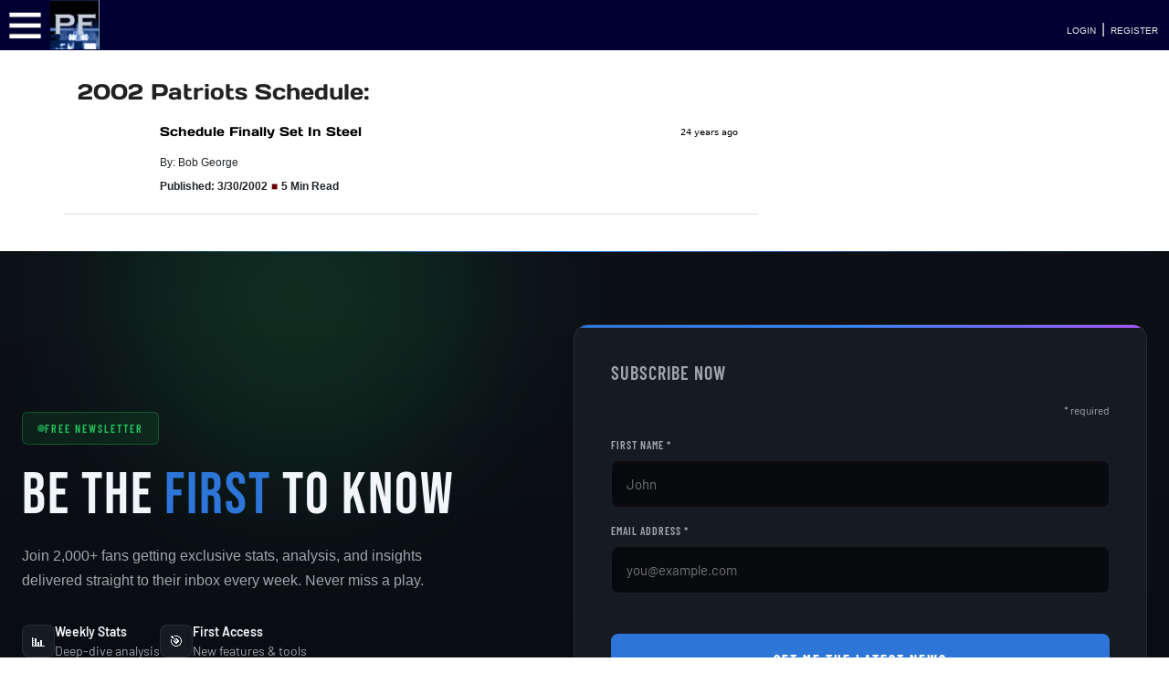

--- FILE ---
content_type: text/html; charset=UTF-8
request_url: https://www.patsfans.com/patriots/blog/tag/2002-patriots-schedule/
body_size: 11120
content:
<!DOCTYPE html>
<html lang="en">
<head>
	<meta http-equiv="Content-Type" content="text/html; charset=UTF-8">
    <meta http-equiv="X-UA-Compatible" content="IE=edge">
	<meta name="viewport" content="width=device-width, initial-scale=1, shrink-to-fit=no">
	<meta name='robots' content='noindex, follow' />
<link rel="preload" href="https://www.patsfans.com/patriots/blog/wp-content/themes/PatsFans-2020/css/main.css?ver=1_0_1" as="style">
<link rel="preload" href="https://www.patsfans.com/patriots/blog/wp-content/themes/PatsFans-2020/css/header.css?ver=1_0_1" as="style">
<link rel="preload" href="https://www.patsfans.com/patriots/blog/wp-content/themes/PatsFans-2020/css/pf_ns_btns.css?ver=1_0_1" as="style">
<link rel="dns-prefetch" href="//code.jquery.com">
<link rel="dns-prefetch" href="//cdn.jsdelivr.net">

	<!-- This site is optimized with the Yoast SEO Premium plugin v26.7 (Yoast SEO v26.7) - https://yoast.com/wordpress/plugins/seo/ -->
	<title>2002 Patriots Schedule Archives | PatsFans.com</title>
	<meta name="description" content="2002 Patriots Schedule | Articles about 2002 Patriots Schedule here at PatsFans.com" />
	<meta property="og:locale" content="en_US" />
	<meta property="og:type" content="article" />
	<meta property="og:title" content="2002 Patriots Schedule Archives" />
	<meta property="og:description" content="2002 Patriots Schedule | Articles about 2002 Patriots Schedule here at PatsFans.com" />
	<meta property="og:url" content="https://www.patsfans.com/patriots/blog/tag/2002-patriots-schedule/" />
	<meta property="og:site_name" content="PatsFans.com" />
	<meta property="og:image" content="https://www.patsfans.com/patriots/blog/wp-content/uploads/2017/03/New-PF-Logo-2016-PNG.webp" />
	<meta property="og:image:width" content="1527" />
	<meta property="og:image:height" content="369" />
	<meta property="og:image:type" content="image/png" />
	<meta name="twitter:card" content="summary_large_image" />
	<meta name="twitter:site" content="@patsfans" />
	<script type="application/ld+json" class="yoast-schema-graph">{"@context":"https://schema.org","@graph":[{"@type":"CollectionPage","@id":"https://www.patsfans.com/patriots/blog/tag/2002-patriots-schedule/","url":"https://www.patsfans.com/patriots/blog/tag/2002-patriots-schedule/","name":"2002 Patriots Schedule Archives | PatsFans.com","isPartOf":{"@id":"https://www.patsfans.com/patriots/blog/#website"},"description":"2002 Patriots Schedule | Articles about 2002 Patriots Schedule here at PatsFans.com","breadcrumb":{"@id":"https://www.patsfans.com/patriots/blog/tag/2002-patriots-schedule/#breadcrumb"},"inLanguage":"en-US"},{"@type":"BreadcrumbList","@id":"https://www.patsfans.com/patriots/blog/tag/2002-patriots-schedule/#breadcrumb","itemListElement":[{"@type":"ListItem","position":1,"name":"Home","item":"https://www.patsfans.com/patriots/blog/"},{"@type":"ListItem","position":2,"name":"Stories","item":"https://www.patsfans.com/patriots/blog/web-stories/"},{"@type":"ListItem","position":3,"name":"2002 Patriots Schedule"}]},{"@type":"WebSite","@id":"https://www.patsfans.com/patriots/blog/#website","url":"https://www.patsfans.com/patriots/blog/","name":"PatsFans.com","description":"Patriots Blog with News and Analysis","publisher":{"@id":"https://www.patsfans.com/patriots/blog/#organization"},"potentialAction":[{"@type":"SearchAction","target":{"@type":"EntryPoint","urlTemplate":"https://www.patsfans.com/patriots/blog/?s={search_term_string}"},"query-input":{"@type":"PropertyValueSpecification","valueRequired":true,"valueName":"search_term_string"}}],"inLanguage":"en-US"},{"@type":"Organization","@id":"https://www.patsfans.com/patriots/blog/#organization","name":"PatsFans.com","url":"https://www.patsfans.com/patriots/blog/","logo":{"@type":"ImageObject","inLanguage":"en-US","@id":"https://www.patsfans.com/patriots/blog/#/schema/logo/image/","url":"https://www.patsfans.com/patriots/blog/wp-content/uploads/2023/01/PF_Social_Logo.webp","contentUrl":"https://www.patsfans.com/patriots/blog/wp-content/uploads/2023/01/PF_Social_Logo.webp","width":300,"height":300,"caption":"PatsFans.com"},"image":{"@id":"https://www.patsfans.com/patriots/blog/#/schema/logo/image/"},"sameAs":["https://www.facebook.com/pfans","https://x.com/patsfans","https://www.instagram.com/patsfans","https://www.pinterest.com/patsfans/","https://www.youtube.com/patsfans","https://www.tiktok.com/@patsfans.official"],"foundingDate":"2000-06-17"}]}</script>
	<!-- / Yoast SEO Premium plugin. -->


<link rel='dns-prefetch' href='//code.jquery.com' />
<link rel='dns-prefetch' href='//cdn.jsdelivr.net' />
<link rel='dns-prefetch' href='//www.googletagmanager.com' />
<link rel='dns-prefetch' href='//stats.wp.com' />
<link rel='preconnect' href='//c0.wp.com' />
<link rel="alternate" type="application/rss+xml" title="PatsFans.com &raquo; 2002 Patriots Schedule Tag Feed" href="https://www.patsfans.com/patriots/blog/tag/2002-patriots-schedule/feed/" />
<style id='wp-img-auto-sizes-contain-inline-css' type='text/css'>
img:is([sizes=auto i],[sizes^="auto," i]){contain-intrinsic-size:3000px 1500px}
/*# sourceURL=wp-img-auto-sizes-contain-inline-css */
</style>
<style id='wp-block-library-inline-css' type='text/css'>
:root{--wp-block-synced-color:#7a00df;--wp-block-synced-color--rgb:122,0,223;--wp-bound-block-color:var(--wp-block-synced-color);--wp-editor-canvas-background:#ddd;--wp-admin-theme-color:#007cba;--wp-admin-theme-color--rgb:0,124,186;--wp-admin-theme-color-darker-10:#006ba1;--wp-admin-theme-color-darker-10--rgb:0,107,160.5;--wp-admin-theme-color-darker-20:#005a87;--wp-admin-theme-color-darker-20--rgb:0,90,135;--wp-admin-border-width-focus:2px}@media (min-resolution:192dpi){:root{--wp-admin-border-width-focus:1.5px}}.wp-element-button{cursor:pointer}:root .has-very-light-gray-background-color{background-color:#eee}:root .has-very-dark-gray-background-color{background-color:#313131}:root .has-very-light-gray-color{color:#eee}:root .has-very-dark-gray-color{color:#313131}:root .has-vivid-green-cyan-to-vivid-cyan-blue-gradient-background{background:linear-gradient(135deg,#00d084,#0693e3)}:root .has-purple-crush-gradient-background{background:linear-gradient(135deg,#34e2e4,#4721fb 50%,#ab1dfe)}:root .has-hazy-dawn-gradient-background{background:linear-gradient(135deg,#faaca8,#dad0ec)}:root .has-subdued-olive-gradient-background{background:linear-gradient(135deg,#fafae1,#67a671)}:root .has-atomic-cream-gradient-background{background:linear-gradient(135deg,#fdd79a,#004a59)}:root .has-nightshade-gradient-background{background:linear-gradient(135deg,#330968,#31cdcf)}:root .has-midnight-gradient-background{background:linear-gradient(135deg,#020381,#2874fc)}:root{--wp--preset--font-size--normal:16px;--wp--preset--font-size--huge:42px}.has-regular-font-size{font-size:1em}.has-larger-font-size{font-size:2.625em}.has-normal-font-size{font-size:var(--wp--preset--font-size--normal)}.has-huge-font-size{font-size:var(--wp--preset--font-size--huge)}.has-text-align-center{text-align:center}.has-text-align-left{text-align:left}.has-text-align-right{text-align:right}.has-fit-text{white-space:nowrap!important}#end-resizable-editor-section{display:none}.aligncenter{clear:both}.items-justified-left{justify-content:flex-start}.items-justified-center{justify-content:center}.items-justified-right{justify-content:flex-end}.items-justified-space-between{justify-content:space-between}.screen-reader-text{border:0;clip-path:inset(50%);height:1px;margin:-1px;overflow:hidden;padding:0;position:absolute;width:1px;word-wrap:normal!important}.screen-reader-text:focus{background-color:#ddd;clip-path:none;color:#444;display:block;font-size:1em;height:auto;left:5px;line-height:normal;padding:15px 23px 14px;text-decoration:none;top:5px;width:auto;z-index:100000}html :where(.has-border-color){border-style:solid}html :where([style*=border-top-color]){border-top-style:solid}html :where([style*=border-right-color]){border-right-style:solid}html :where([style*=border-bottom-color]){border-bottom-style:solid}html :where([style*=border-left-color]){border-left-style:solid}html :where([style*=border-width]){border-style:solid}html :where([style*=border-top-width]){border-top-style:solid}html :where([style*=border-right-width]){border-right-style:solid}html :where([style*=border-bottom-width]){border-bottom-style:solid}html :where([style*=border-left-width]){border-left-style:solid}html :where(img[class*=wp-image-]){height:auto;max-width:100%}:where(figure){margin:0 0 1em}html :where(.is-position-sticky){--wp-admin--admin-bar--position-offset:var(--wp-admin--admin-bar--height,0px)}@media screen and (max-width:600px){html :where(.is-position-sticky){--wp-admin--admin-bar--position-offset:0px}}
/*wp_block_styles_on_demand_placeholder:696cb0de10053*/
/*# sourceURL=wp-block-library-inline-css */
</style>
<style id='classic-theme-styles-inline-css' type='text/css'>
/*! This file is auto-generated */
.wp-block-button__link{color:#fff;background-color:#32373c;border-radius:9999px;box-shadow:none;text-decoration:none;padding:calc(.667em + 2px) calc(1.333em + 2px);font-size:1.125em}.wp-block-file__button{background:#32373c;color:#fff;text-decoration:none}
/*# sourceURL=/wp-includes/css/classic-themes.min.css */
</style>
<link rel='stylesheet' id='patreon-wordpress-css-css' href='https://www.patsfans.com/patriots/blog/wp-content/plugins/patreon-connect/assets/css/app.css' type='text/css' media='all' />
<link rel='stylesheet' id='bootstrap-css-css' href='https://cdn.jsdelivr.net/npm/bootstrap@4.6.2/dist/css/bootstrap.min.css' type='text/css' media='all' />
<link rel='stylesheet' id='main-css' href='https://www.patsfans.com/patriots/blog/wp-content/themes/PatsFans-2020/css/main.css' type='text/css' media='all' />
<link rel='stylesheet' id='pf-buttons-css' href='https://www.patsfans.com/patriots/blog/wp-content/themes/PatsFans-2020/css/pf_ns_btns.css' type='text/css' media='all' />
<link rel='stylesheet' id='pfcss-css' href='https://www.patsfans.com/patriots/blog/wp-content/themes/PatsFans-2020/css/pfcss.css' type='text/css' media='all' />
<script type="text/javascript" src="https://code.jquery.com/jquery-3.5.1.min.js" id="jquery-js"></script>

<!-- Google tag (gtag.js) snippet added by Site Kit -->
<!-- Google Analytics snippet added by Site Kit -->
<script type="text/javascript" src="https://www.googletagmanager.com/gtag/js?id=GT-5TQ4WM" id="google_gtagjs-js" async></script>
<script type="text/javascript" id="google_gtagjs-js-after">
/* <![CDATA[ */
window.dataLayer = window.dataLayer || [];function gtag(){dataLayer.push(arguments);}
gtag("set","linker",{"domains":["www.patsfans.com"]});
gtag("js", new Date());
gtag("set", "developer_id.dZTNiMT", true);
gtag("config", "GT-5TQ4WM");
//# sourceURL=google_gtagjs-js-after
/* ]]> */
</script>
<link rel="https://api.w.org/" href="https://www.patsfans.com/patriots/blog/wp-json/" /><link rel="alternate" title="JSON" type="application/json" href="https://www.patsfans.com/patriots/blog/wp-json/wp/v2/tags/1767" /><meta name="generator" content="Site Kit by Google 1.170.0" /><style>@font-face {
            font-family: 'Libre Franklin Extra Bold';
            src: url('https://www.patsfans.com/patriots/blog/wp-content/plugins/patreon-connect/assets/fonts/librefranklin-extrabold-webfont.woff2') format('woff2'),
                 url('https://www.patsfans.com/patriots/blog/wp-content/plugins/patreon-connect/assets/fonts/librefranklin-extrabold-webfont.woff') format('woff');
            font-weight: bold;
            }</style>	<style>img#wpstats{display:none}</style>
				<style type="text/css" id="wp-custom-css">
			p { font-family: Verdana,Geneva,sans-serif;  font-size: 16px; line-height:28px; }

li {
    margin-left: 1.5em; /* adjust as needed */
    padding-left: 0.5em; /* optional, for extra spacing inside */
}		</style>
		

<style type="text/css">@font-face {font-family:Days One;font-style:normal;font-weight:400;src:url(/cf-fonts/s/days-one/5.0.18/latin/400/normal.woff2);unicode-range:U+0000-00FF,U+0131,U+0152-0153,U+02BB-02BC,U+02C6,U+02DA,U+02DC,U+0304,U+0308,U+0329,U+2000-206F,U+2074,U+20AC,U+2122,U+2191,U+2193,U+2212,U+2215,U+FEFF,U+FFFD;font-display:swap;}@font-face {font-family:Goldman;font-style:normal;font-weight:400;src:url(/cf-fonts/s/goldman/5.0.18/latin/400/normal.woff2);unicode-range:U+0000-00FF,U+0131,U+0152-0153,U+02BB-02BC,U+02C6,U+02DA,U+02DC,U+0304,U+0308,U+0329,U+2000-206F,U+2074,U+20AC,U+2122,U+2191,U+2193,U+2212,U+2215,U+FEFF,U+FFFD;font-display:swap;}@font-face {font-family:Goldman;font-style:normal;font-weight:400;src:url(/cf-fonts/s/goldman/5.0.18/latin-ext/400/normal.woff2);unicode-range:U+0100-02AF,U+0304,U+0308,U+0329,U+1E00-1E9F,U+1EF2-1EFF,U+2020,U+20A0-20AB,U+20AD-20CF,U+2113,U+2C60-2C7F,U+A720-A7FF;font-display:swap;}@font-face {font-family:Goldman;font-style:normal;font-weight:400;src:url(/cf-fonts/s/goldman/5.0.18/vietnamese/400/normal.woff2);unicode-range:U+0102-0103,U+0110-0111,U+0128-0129,U+0168-0169,U+01A0-01A1,U+01AF-01B0,U+0300-0301,U+0303-0304,U+0308-0309,U+0323,U+0329,U+1EA0-1EF9,U+20AB;font-display:swap;}</style>

<!-- Google tag (gtag.js) -->
<script async src="https://www.googletagmanager.com/gtag/js?id=G-30E5W0X5JP"></script>
<script>
  window.dataLayer = window.dataLayer || [];
  function gtag(){dataLayer.push(arguments);}
  gtag('js', new Date());

  gtag('config', 'G-30E5W0X5JP');
</script>

<link rel='stylesheet' id='pf_reveal_css' href='https://cdn.patsfans.com/site/css/pf_reveal.css' media='all' />
<script type='text/javascript' src='https://cdn.patsfans.com/site/js/pf_reveal.js' id='pf_reveal_js'></script>

<!-- AdThrive Head Tag Manual -->
<script data-no-optimize="1" data-cfasync="false">
(function(w, d) {
    w.adthrive = w.adthrive || {};
    w.adthrive.cmd = w.
    adthrive.cmd || [];
    w.adthrive.plugin = 'adthrive-ads-manual';
    w.adthrive.host = 'ads.adthrive.com';var s = d.createElement('script');
    s.async = true;
    s.referrerpolicy='no-referrer-when-downgrade';
    s.src = 'https://' + w.adthrive.host + '/sites/5cc05c684b6de3074c788513/ads.min.js?referrer=' + w.encodeURIComponent(w.location.href) + '&cb=' + (Math.floor(Math.random() * 100) + 1);
    var n = d.getElementsByTagName('script')[0];
    n.parentNode.insertBefore(s, n);
})(window, document);
</script>
<!-- End of AdThrive Head Tag -->

<style>
	.badge {
		color:white !important;
	}
	@media (max-width:850px) { 
	.archive_date_block{
	display:none; 
	}	
</style>
</head>
<body class="archive tag tag-2002-patriots-schedule tag-1767 wp-theme-PatsFans-2020">
					
<link rel="stylesheet" href="https://cdn.patsfans.com/site/css/header.css?ver=1_099">
<link rel="stylesheet" href="https://www.patsfans.com/new-england-patriots/messageboard/2025/css/pf_css_sm_1_5_4.css?ver=1_7_3" type="text/css"/><div class="pf_slideout_left_menu" id="pfNav" style="top:0;"></div>
<div id="header_bar" style="width:100%; background-color:#000032; height:55px; "><div style="width:55px; height:55px; display:inline-block; float:left; padding-left:5px; padding-top:5px;"><a href="#" class="pf-menu-toggle" title="PatsFans.com Menu"><IMG SRC="https://cdn.patsfans.com/images/site/header/pf_menu_button.png" width="45" height="45" style="width:45px; height:45px; border:0;" alt="PatsFans.com Menu"></a></div><a href="/" title="PatsFans.com"><img src="https://cdn.patsfans.com/images/site/header/pf_mobile_logo.png" class="pflogo_mobile19" alt="PatsFans.com - The Hub For New England Patriots Fans" style="width:54px; height:54px;" width="54" height="54" loading="lazy"></a><div class="pflogo19" style="width:125px;  float:left; height:55px; margin-right:45px; border:0;"><a href="/" title="PatsFans.com"><img src="https://cdn.patsfans.com/images/site/header/pf-header-125x55.png" width="125" height="55" alt="PatsFans.com - The Hub For New England Patriots Fans" class="pf_reveal lazy" loading="lazy"></a></div><link rel="stylesheet" href="https://cdn.patsfans.com/site/css/header_bar_latest_1_0_1.css?ver=1_4_5">	<nav id="pf_top-nav" style="display:inline-block;">
  <ul class="pf_menu"><li class="pf-dropdown  lazy-menu" id="menu-news" data-source="/2026/header/menus/news.php"><a href="#">NEWS <span style="font-size:8px;">&#9660;</span></a>
</li>
<li class="pf-dropdown  lazy-menu" id="menu-forum" data-source="/2026/header/menus/forum.php"><a href="#">FORUM <span style="font-size:8px;">&#9660;</span></a>
</li>
<li><a href="/new-england-patriots/schedule/2025/"><span style="font-size:14px;">SCHEDULE</span></a></li>
<li class="pf-dropdown  lazy-menu" id="menu-nfl" data-source="/2026/header/menus/nfl.php"><a href="#">NFL <span style="font-size:8px;">&#9660;</span></a>
</li>	
<li class="pf-dropdown  lazy-menu" id="menu-stats" data-source="/2026/header/menus/stats.php"><a href="#"><span style="font-size:14px;">STATS <span style="font-size:8px;">&#9660;</span></span></a>
</li>
<li class="pf-dropdown  lazy-menu" id="menu-games" data-source="/2026/header/menus/games.php"><a href="#"><span style="font-size:14px;">GAMES <span style="font-size:8px;">&#9660;</span></span></a>
</li></ul>
</nav><div class="top_icon_container"><div class="mobile_right"></div><div class="login_box"><a class="header_link" href="/new-england-patriots/messageboard/index.php?login/">LOGIN</a> | <a class="header_link" href="/new-england-patriots/messageboard/register/">REGISTER</a></div></div></div><div id="top_970_ad"></div>
<div class="lower_content">
<section class="page-wrap">
<div class="container">

<section class="row">

	<div class="col-lg-8">
	<h1 class="latest_header">2002 Patriots Schedule: </h1>
	<p>
	

																				
	<div class="mb-2">	
	<section class="row" style="border-bottom:solid 1px #DEDEDE;">
			<div class="col col-pixel-width-90 thumb_right_cell padding-1">	

							</div>
			<div class="col">
					<h3 style="font-family:Days One; font-size:14px; padding:5px; padding-left:0;"><a style="color:black" href="https://www.patsfans.com/patriots/blog/2002/03/30/schedule-finally-set-in-steel/" title="Schedule Finally Set In Steel">Schedule Finally Set In Steel</a></h3>
				<span style="font-size:12px;">By: Bob George</span>
				<p>
				<span style="font-size:12px; font-weight:bold;">Published: 3/30/2002</span>
				 <span style="font-size:12px; color:#690000;">&#9632;</span> <span style="font-size:12px; font-weight:bold;">5 Min Read</span>					<span class="excerpt  archive_date_block"></span>
				</p>
			</div>
			<div class="col col-pixel-width-90 thumb_right_cell padding-1  archive_date_block">
			<span class="time_ago">24 years ago</span>			</div>
	</section>
	</div>



	<center></center>
	</div>
	<div class="col-lg-4">
		</div>

</section>

</div>
	</section>
</div>


<link rel="stylesheet" href="https://cdn.patsfans.com/site/css/pfFooter-pfc.css?ver=9">
<link rel="stylesheet" href="https://cdn.patsfans.com/site/css/pfNewsletterMC-pfc.css?ver=1_0_2">

<section class="pfNewsletter-pfc-section">
  <div class="pfNewsletter-pfc-bg"></div>
  <div class="pfNewsletter-pfc-glow pfNewsletter-pfc-green"></div>
  <div class="pfNewsletter-pfc-glow pfNewsletter-pfc-blue"></div>
  
  <div class="pfNewsletter-pfc-container">
    <div class="pfNewsletter-pfc-grid">
      
      <div class="pfNewsletter-pfc-content">
        <div class="pfNewsletter-pfc-badge">
          <span class="pfNewsletter-pfc-dot"></span>
          <span>Free Newsletter</span>
        </div>
        <h2 class="pfNewsletter-pfc-title">BE THE <span>FIRST</span> TO KNOW</h2>
        <p class="pfNewsletter-pfc-desc">Join 2,000+ fans getting exclusive stats, analysis, and insights delivered straight to their inbox every week. Never miss a play.</p>
        
        <div class="pfNewsletter-pfc-features">
          <div class="pfNewsletter-pfc-feature">
            <div class="pfNewsletter-pfc-feature-icon">📊</div>
            <div class="pfNewsletter-pfc-feature-text">
              <strong>Weekly Stats</strong>
              Deep-dive analysis
            </div>
          </div>
          <div class="pfNewsletter-pfc-feature">
            <div class="pfNewsletter-pfc-feature-icon">🎯</div>
            <div class="pfNewsletter-pfc-feature-text">
              <strong>First Access</strong>
              New features & tools
            </div>
          </div>
          <div class="pfNewsletter-pfc-feature">
            <div class="pfNewsletter-pfc-feature-icon">📤</div>
            <div class="pfNewsletter-pfc-feature-text">
              <strong>Breaking News</strong>
              Player Signings & Rumors
            </div>
          </div>
        </div>
      </div>
      
      <div id="mc_embed_shell">
        <div id="mc_embed_signup">
            <form action="https://patsfans.us8.list-manage.com/subscribe/post?u=9e3c5d8a6c94f7463ad422b97&amp;id=73d6ff97ea&amp;f_id=001735e3f0" method="post" id="mc-embedded-subscribe-form" name="mc-embedded-subscribe-form" class="validate" target="_blank">
                <div id="mc_embed_signup_scroll">
                    <h2>Subscribe Now</h2>
                    <div class="indicates-required"><span class="asterisk">*</span> required</div>
                    
                    <div class="mc-field-group">
                        <label for="mce-FNAME">First Name <span class="asterisk">*</span></label>
                        <input type="text" name="FNAME" class="required text" id="mce-FNAME" required="" value="" placeholder="John">
                    </div>
                    
                    <div class="mc-field-group">
                        <label for="mce-EMAIL">Email Address <span class="asterisk">*</span></label>
                        <input type="email" name="EMAIL" class="required email" id="mce-EMAIL" required="" value="" placeholder="you@example.com">
                    </div>
                    
                    <div id="mce-responses" class="clear foot">
                        <div class="response" id="mce-error-response" style="display: none;"></div>
                        <div class="response" id="mce-success-response" style="display: none;"></div>
                    </div>
                    
                    <div aria-hidden="true" style="position: absolute; left: -5000px;">
                        <input type="text" name="b_9e3c5d8a6c94f7463ad422b97_73d6ff97ea" tabindex="-1" value="">
                    </div>
                    
                    <div class="optionalParent">
                        <div class="clear foot">
                            <input type="submit" name="subscribe" id="mc-embedded-subscribe" class="button" value="Get Me The Latest News">
                            <p style="margin: 20px auto 0; text-align: center;"><a href="http://eepurl.com/iKKvt-" title="Mailchimp - email marketing made easy and fun"><span style="display: inline-block; background-color: transparent; border-radius: 4px;"><img class="refferal_badge" src="https://digitalasset.intuit.com/render/content/dam/intuit/mc-fe/en_us/images/intuit-mc-rewards-text-dark.svg" alt="Intuit Mailchimp" style="width: 220px; height: 40px; display: flex; padding: 2px 0px; justify-content: center; align-items: center;"></span></a></p>
                        </div>
                    </div>
                </div>
            </form>
        </div>
      </div>
      </div>
  </div>
</section>

<script type="text/javascript" src="//s3.amazonaws.com/downloads.mailchimp.com/js/mc-validate.js"></script>
<script type="text/javascript">
(function($) {
    window.fnames = new Array(); 
    window.ftypes = new Array();
    fnames[1]='FNAME';ftypes[1]='text';
    fnames[0]='EMAIL';ftypes[0]='email';
    fnames[2]='LNAME';ftypes[2]='text';
    fnames[3]='ADDRESS';ftypes[3]='address';
    fnames[4]='PHONE';ftypes[4]='phone';
}(jQuery));
var $mcj = jQuery.noConflict(true);
</script><link rel="stylesheet" href="https://cdn.patsfans.com/site/css/pfFooter-pfc.css?ver=10">
<style type="text/css">@font-face {font-family:Bebas Neue;font-style:normal;font-weight:400;src:url(/cf-fonts/s/bebas-neue/5.0.18/latin-ext/400/normal.woff2);unicode-range:U+0100-02AF,U+0304,U+0308,U+0329,U+1E00-1E9F,U+1EF2-1EFF,U+2020,U+20A0-20AB,U+20AD-20CF,U+2113,U+2C60-2C7F,U+A720-A7FF;font-display:swap;}@font-face {font-family:Bebas Neue;font-style:normal;font-weight:400;src:url(/cf-fonts/s/bebas-neue/5.0.18/latin/400/normal.woff2);unicode-range:U+0000-00FF,U+0131,U+0152-0153,U+02BB-02BC,U+02C6,U+02DA,U+02DC,U+0304,U+0308,U+0329,U+2000-206F,U+2074,U+20AC,U+2122,U+2191,U+2193,U+2212,U+2215,U+FEFF,U+FFFD;font-display:swap;}@font-face {font-family:Barlow Condensed;font-style:normal;font-weight:400;src:url(/cf-fonts/s/barlow-condensed/5.0.11/latin-ext/400/normal.woff2);unicode-range:U+0100-02AF,U+0304,U+0308,U+0329,U+1E00-1E9F,U+1EF2-1EFF,U+2020,U+20A0-20AB,U+20AD-20CF,U+2113,U+2C60-2C7F,U+A720-A7FF;font-display:swap;}@font-face {font-family:Barlow Condensed;font-style:normal;font-weight:400;src:url(/cf-fonts/s/barlow-condensed/5.0.11/vietnamese/400/normal.woff2);unicode-range:U+0102-0103,U+0110-0111,U+0128-0129,U+0168-0169,U+01A0-01A1,U+01AF-01B0,U+0300-0301,U+0303-0304,U+0308-0309,U+0323,U+0329,U+1EA0-1EF9,U+20AB;font-display:swap;}@font-face {font-family:Barlow Condensed;font-style:normal;font-weight:400;src:url(/cf-fonts/s/barlow-condensed/5.0.11/latin/400/normal.woff2);unicode-range:U+0000-00FF,U+0131,U+0152-0153,U+02BB-02BC,U+02C6,U+02DA,U+02DC,U+0304,U+0308,U+0329,U+2000-206F,U+2074,U+20AC,U+2122,U+2191,U+2193,U+2212,U+2215,U+FEFF,U+FFFD;font-display:swap;}@font-face {font-family:Barlow Condensed;font-style:normal;font-weight:500;src:url(/cf-fonts/s/barlow-condensed/5.0.11/latin/500/normal.woff2);unicode-range:U+0000-00FF,U+0131,U+0152-0153,U+02BB-02BC,U+02C6,U+02DA,U+02DC,U+0304,U+0308,U+0329,U+2000-206F,U+2074,U+20AC,U+2122,U+2191,U+2193,U+2212,U+2215,U+FEFF,U+FFFD;font-display:swap;}@font-face {font-family:Barlow Condensed;font-style:normal;font-weight:500;src:url(/cf-fonts/s/barlow-condensed/5.0.11/vietnamese/500/normal.woff2);unicode-range:U+0102-0103,U+0110-0111,U+0128-0129,U+0168-0169,U+01A0-01A1,U+01AF-01B0,U+0300-0301,U+0303-0304,U+0308-0309,U+0323,U+0329,U+1EA0-1EF9,U+20AB;font-display:swap;}@font-face {font-family:Barlow Condensed;font-style:normal;font-weight:500;src:url(/cf-fonts/s/barlow-condensed/5.0.11/latin-ext/500/normal.woff2);unicode-range:U+0100-02AF,U+0304,U+0308,U+0329,U+1E00-1E9F,U+1EF2-1EFF,U+2020,U+20A0-20AB,U+20AD-20CF,U+2113,U+2C60-2C7F,U+A720-A7FF;font-display:swap;}@font-face {font-family:Barlow Condensed;font-style:normal;font-weight:600;src:url(/cf-fonts/s/barlow-condensed/5.0.11/latin/600/normal.woff2);unicode-range:U+0000-00FF,U+0131,U+0152-0153,U+02BB-02BC,U+02C6,U+02DA,U+02DC,U+0304,U+0308,U+0329,U+2000-206F,U+2074,U+20AC,U+2122,U+2191,U+2193,U+2212,U+2215,U+FEFF,U+FFFD;font-display:swap;}@font-face {font-family:Barlow Condensed;font-style:normal;font-weight:600;src:url(/cf-fonts/s/barlow-condensed/5.0.11/vietnamese/600/normal.woff2);unicode-range:U+0102-0103,U+0110-0111,U+0128-0129,U+0168-0169,U+01A0-01A1,U+01AF-01B0,U+0300-0301,U+0303-0304,U+0308-0309,U+0323,U+0329,U+1EA0-1EF9,U+20AB;font-display:swap;}@font-face {font-family:Barlow Condensed;font-style:normal;font-weight:600;src:url(/cf-fonts/s/barlow-condensed/5.0.11/latin-ext/600/normal.woff2);unicode-range:U+0100-02AF,U+0304,U+0308,U+0329,U+1E00-1E9F,U+1EF2-1EFF,U+2020,U+20A0-20AB,U+20AD-20CF,U+2113,U+2C60-2C7F,U+A720-A7FF;font-display:swap;}@font-face {font-family:Barlow Condensed;font-style:normal;font-weight:700;src:url(/cf-fonts/s/barlow-condensed/5.0.11/vietnamese/700/normal.woff2);unicode-range:U+0102-0103,U+0110-0111,U+0128-0129,U+0168-0169,U+01A0-01A1,U+01AF-01B0,U+0300-0301,U+0303-0304,U+0308-0309,U+0323,U+0329,U+1EA0-1EF9,U+20AB;font-display:swap;}@font-face {font-family:Barlow Condensed;font-style:normal;font-weight:700;src:url(/cf-fonts/s/barlow-condensed/5.0.11/latin-ext/700/normal.woff2);unicode-range:U+0100-02AF,U+0304,U+0308,U+0329,U+1E00-1E9F,U+1EF2-1EFF,U+2020,U+20A0-20AB,U+20AD-20CF,U+2113,U+2C60-2C7F,U+A720-A7FF;font-display:swap;}@font-face {font-family:Barlow Condensed;font-style:normal;font-weight:700;src:url(/cf-fonts/s/barlow-condensed/5.0.11/latin/700/normal.woff2);unicode-range:U+0000-00FF,U+0131,U+0152-0153,U+02BB-02BC,U+02C6,U+02DA,U+02DC,U+0304,U+0308,U+0329,U+2000-206F,U+2074,U+20AC,U+2122,U+2191,U+2193,U+2212,U+2215,U+FEFF,U+FFFD;font-display:swap;}@font-face {font-family:Barlow;font-style:normal;font-weight:400;src:url(/cf-fonts/s/barlow/5.0.11/vietnamese/400/normal.woff2);unicode-range:U+0102-0103,U+0110-0111,U+0128-0129,U+0168-0169,U+01A0-01A1,U+01AF-01B0,U+0300-0301,U+0303-0304,U+0308-0309,U+0323,U+0329,U+1EA0-1EF9,U+20AB;font-display:swap;}@font-face {font-family:Barlow;font-style:normal;font-weight:400;src:url(/cf-fonts/s/barlow/5.0.11/latin-ext/400/normal.woff2);unicode-range:U+0100-02AF,U+0304,U+0308,U+0329,U+1E00-1E9F,U+1EF2-1EFF,U+2020,U+20A0-20AB,U+20AD-20CF,U+2113,U+2C60-2C7F,U+A720-A7FF;font-display:swap;}@font-face {font-family:Barlow;font-style:normal;font-weight:400;src:url(/cf-fonts/s/barlow/5.0.11/latin/400/normal.woff2);unicode-range:U+0000-00FF,U+0131,U+0152-0153,U+02BB-02BC,U+02C6,U+02DA,U+02DC,U+0304,U+0308,U+0329,U+2000-206F,U+2074,U+20AC,U+2122,U+2191,U+2193,U+2212,U+2215,U+FEFF,U+FFFD;font-display:swap;}@font-face {font-family:Barlow;font-style:normal;font-weight:500;src:url(/cf-fonts/s/barlow/5.0.11/vietnamese/500/normal.woff2);unicode-range:U+0102-0103,U+0110-0111,U+0128-0129,U+0168-0169,U+01A0-01A1,U+01AF-01B0,U+0300-0301,U+0303-0304,U+0308-0309,U+0323,U+0329,U+1EA0-1EF9,U+20AB;font-display:swap;}@font-face {font-family:Barlow;font-style:normal;font-weight:500;src:url(/cf-fonts/s/barlow/5.0.11/latin/500/normal.woff2);unicode-range:U+0000-00FF,U+0131,U+0152-0153,U+02BB-02BC,U+02C6,U+02DA,U+02DC,U+0304,U+0308,U+0329,U+2000-206F,U+2074,U+20AC,U+2122,U+2191,U+2193,U+2212,U+2215,U+FEFF,U+FFFD;font-display:swap;}@font-face {font-family:Barlow;font-style:normal;font-weight:500;src:url(/cf-fonts/s/barlow/5.0.11/latin-ext/500/normal.woff2);unicode-range:U+0100-02AF,U+0304,U+0308,U+0329,U+1E00-1E9F,U+1EF2-1EFF,U+2020,U+20A0-20AB,U+20AD-20CF,U+2113,U+2C60-2C7F,U+A720-A7FF;font-display:swap;}@font-face {font-family:Barlow;font-style:normal;font-weight:600;src:url(/cf-fonts/s/barlow/5.0.11/latin/600/normal.woff2);unicode-range:U+0000-00FF,U+0131,U+0152-0153,U+02BB-02BC,U+02C6,U+02DA,U+02DC,U+0304,U+0308,U+0329,U+2000-206F,U+2074,U+20AC,U+2122,U+2191,U+2193,U+2212,U+2215,U+FEFF,U+FFFD;font-display:swap;}@font-face {font-family:Barlow;font-style:normal;font-weight:600;src:url(/cf-fonts/s/barlow/5.0.11/vietnamese/600/normal.woff2);unicode-range:U+0102-0103,U+0110-0111,U+0128-0129,U+0168-0169,U+01A0-01A1,U+01AF-01B0,U+0300-0301,U+0303-0304,U+0308-0309,U+0323,U+0329,U+1EA0-1EF9,U+20AB;font-display:swap;}@font-face {font-family:Barlow;font-style:normal;font-weight:600;src:url(/cf-fonts/s/barlow/5.0.11/latin-ext/600/normal.woff2);unicode-range:U+0100-02AF,U+0304,U+0308,U+0329,U+1E00-1E9F,U+1EF2-1EFF,U+2020,U+20A0-20AB,U+20AD-20CF,U+2113,U+2C60-2C7F,U+A720-A7FF;font-display:swap;}</style>
<footer class="pfFooter-pfc-sub-block-footer">
  <div class="pfFooter-pfc-sub-block-footer-container">
    <div class="pfFooter-pfc-sub-block-footer-main">
      <div class="pfFooter-pfc-sub-block-footer-brand">
        <a href="https://www.patsfans.com" class="pfFooter-pfc-sub-block-logo">
          <div class="pfFooter-pfc-sub-block-logo-icon"><img src="https://cdn.patsfans.com/images/site/PF_Social_Logo.jpg" width="50" height="50" style="width:100%; height:auto; border-radius:5px;" alt="PatsFans.com Social Logo"></div>
          <div class="pfFooter-pfc-sub-block-logo-text">PATS<span>FANS</span>.com</div>
        </a>
        <p>The longest-running independent New England Patriots site online since 2000. Not affiliated w/any school, team or league.</p>
        <div class="pfFooter-pfc-sub-block-social-links">
          <a href="https://x.com/patsfans" class="pfFooter-pfc-sub-block-social-link" aria-label="Twitter" target="_blank" rel="noopener nofollow">
            <svg width="18" height="18" fill="currentColor" viewBox="0 0 24 24">
              <path d="M18.244 2.25h3.308l-7.227 8.26 8.502 11.24H16.17l-5.214-6.817L4.99 21.75H1.68l7.73-8.835L1.254 2.25H8.08l4.713 6.231zm-1.161 17.52h1.833L7.084 4.126H5.117z"/>
            </svg>
          </a>
          <a href="https://www.instagram.com/patsfans" class="pfFooter-pfc-sub-block-social-link" aria-label="Instagram" target="_blank" rel="noopener nofollow">
            <svg width="18" height="18" fill="currentColor" viewBox="0 0 24 24">
              <path d="M12 2.163c3.204 0 3.584.012 4.85.07 3.252.148 4.771 1.691 4.919 4.919.058 1.265.069 1.645.069 4.849 0 3.205-.012 3.584-.069 4.849-.149 3.225-1.664 4.771-4.919 4.919-1.266.058-1.644.07-4.85.07-3.204 0-3.584-.012-4.849-.07-3.26-.149-4.771-1.699-4.919-4.92-.058-1.265-.07-1.644-.07-4.849 0-3.204.013-3.583.07-4.849.149-3.227 1.664-4.771 4.919-4.919 1.266-.057 1.645-.069 4.849-.069zM12 0C8.741 0 8.333.014 7.053.072 2.695.272.273 2.69.073 7.052.014 8.333 0 8.741 0 12c0 3.259.014 3.668.072 4.948.2 4.358 2.618 6.78 6.98 6.98C8.333 23.986 8.741 24 12 24c3.259 0 3.668-.014 4.948-.072 4.354-.2 6.782-2.618 6.979-6.98.059-1.28.073-1.689.073-4.948 0-3.259-.014-3.667-.072-4.947-.196-4.354-2.617-6.78-6.979-6.98C15.668.014 15.259 0 12 0zm0 5.838a6.162 6.162 0 1 0 0 12.324 6.162 6.162 0 0 0 0-12.324zM12 16a4 4 0 1 1 0-8 4 4 0 0 1 0 8zm6.406-11.845a1.44 1.44 0 1 0 0 2.881 1.44 1.44 0 0 0 0-2.881z"/>
            </svg>
          </a>
          <a href="https://bsky.app/profile/patsfans.bsky.social" class="pfFooter-pfc-sub-block-social-link" aria-label="Blue Sky" target="_blank" rel="noopener nofollow">
              <svg width="18" height="18" fill="currentColor" viewBox="0 0 24 24">
                <path d="M19.35 10.04C18.67 6.59 15.64 4 12 4 9.11 4 6.6 5.64 5.35 8.04 2.34 8.36 0 10.91 0 14c0 3.31 2.69 6 6 6h13c2.76 0 5-2.24 5-5 0-2.64-2.05-4.78-4.65-4.96z"/>
              </svg>
            </a>
            <a href="https://www.threads.com/@patsfans" class="pfFooter-pfc-sub-block-social-link" aria-label="Threads" target="_blank" rel="noopener nofollow">
              <svg width="18" height="18" fill="currentColor" viewBox="0 0 24 24">
                <path d="M12 2C6.486 2 2 6.486 2 12s4.486 10 10 10 10-4.486 10-10S17.514 2 12 2zm0 18c-4.411 0-8-3.589-8-8s3.589-8 8-8 8 3.589 8 8-3.589 8-8 8zm-3.5-8c0 1.93 1.57 3.5 3.5 3.5s3.5-1.57 3.5-3.5c0-.972-.387-1.895-1.034-2.577-.636-.669-1.52-1.067-2.466-1.067-.947 0-1.83.398-2.466 1.067C8.887 10.105 8.5 11.028 8.5 12zm3.5-1.5c.827 0 1.5.673 1.5 1.5s-.673 1.5-1.5 1.5S10.5 12.827 10.5 12s.673-1.5 1.5-1.5zm5.46 4.386a.995.995 0 0 1-1.42 1.42c-1.118 1.119-2.607 1.813-4.26 1.932-1.692.122-3.328-.326-4.652-1.256-1.283-.9-2.094-2.319-2.261-3.876-.173-1.614.351-3.19 1.372-4.31 1.04-1.14 2.53-1.83 4.136-1.95 1.648-.123 3.25.328 4.546 1.252 1.255.895 2.056 2.283 2.245 3.795.094.758.03 1.516-.185 2.237-.216.726-.567 1.395-1.021 1.956-.44.542-.975.983-1.581 1.305-.613.326-1.3.514-2.019.555-1.416.082-2.76-.357-3.826-1.247-1.035-.864-1.685-2.039-1.85-3.364-.172-1.37.283-2.726 1.232-3.736.935-.996 2.243-1.609 3.67-1.736 1.43-.127 2.841.304 4.008 1.201a.998.998 0 0 1 1.408-1.413c-1.513-1.163-3.338-1.721-5.189-1.556-1.851.165-3.546.96-4.758 2.25C7.73 8.585 7.14 10.344 7.362 12.121c.214 1.718 1.058 3.241 2.4 4.362 1.381 1.153 3.124 1.723 4.959 1.616.933-.053 1.823-.298 2.618-.72.787-.417 1.48-.988 2.05-1.691.588-.726 1.044-1.594 1.325-2.535.278-.935.361-1.917.239-2.9-.245-1.959-1.284-3.759-2.909-4.918-1.679-1.198-3.755-1.782-5.89-1.623-2.08.155-4.011 1.05-5.358 2.527-1.324 1.451-2.003 3.492-1.779 5.582.217 2.017 1.268 3.856 2.929 5.021 1.717 1.205 3.836 1.785 6.028 1.627 1.67-.12 3.184-.678 4.448-1.583z"/>
  </svg>
            </a>
            <a href="https://open.spotify.com/show/20eLNJMY7uQDLis9LieG5t" class="pfFooter-pfc-sub-block-social-link" aria-label="Spotify"  target="_blank" rel="noopener nofollow">
              <svg width="18" height="18" fill="currentColor" viewBox="0 0 24 24">
                <path d="M12 0C5.4 0 0 5.4 0 12s5.4 12 12 12 12-5.4 12-12S18.6 0 12 0zm5.521 17.34c-.24.359-.66.48-1.021.24-2.82-1.74-6.36-2.101-10.561-1.141-.418.122-.84-.118-.96-.539-.12-.42.12-.84.539-.96 4.68-1.02 8.52-.6 11.76 1.32.359.18.479.66.24 1.02zm1.44-3.18c-.3.48-.841.6-1.262.3-3.239-1.98-8.159-2.58-11.939-1.38-.479.12-1.02-.12-1.14-.6-.12-.48.12-1.02.6-1.14 4.32-1.38 9.72-.66 13.38 1.56.48.3.6.84.3 1.26zm.12-3.3c-3.839-2.28-10.2-2.52-13.86-1.38-.6.18-1.26-.18-1.38-.72-.18-.6.18-1.26.72-1.38 4.2-1.26 11.1-1.02 15.421 1.56.541.3.72 1.02.42 1.56-.3.54-1.02.72-1.56.42z"/>
              </svg>
            </a>
            <a href="https://podcasts.apple.com/us/podcast/patriots-no-huddle-podcast/id1810743829" class="pfFooter-pfc-sub-block-social-link" aria-label="Apple" target="_blank" rel="noopener nofollow">
              <svg width="18" height="18" fill="currentColor" viewBox="0 0 24 24">
                <path d="M17.05 20.28c-.98.95-2.05.8-3.08.35-1.09-.46-2.09-.48-3.24 0-1.44.62-2.2.44-3.06-.35C2.79 15.25 3.51 7.59 9.05 7.31c1.35.07 2.29.74 3.08.8 1.18-.24 2.31-.93 3.57-.84 1.51.12 2.65.77 3.4 1.81-3.12 1.8-2.68 4.69.1 5.82-1.05 2.72-2.23 4.45-3.15 5.38zM12.97 7.26c-.03-2.55 2.4-4.92 4.56-4.57.34 2.27-2.19 4.83-4.56 4.57z"/>
              </svg>
            </a>
            <a href="https://www.youtube.com/patsfans" class="pfFooter-pfc-sub-block-social-link" aria-label="YouTube" target="_blank" rel="noopener nofollow">
            <svg width="18" height="18" fill="currentColor" viewBox="0 0 24 24">
              <path d="M23.498 6.186a3.016 3.016 0 0 0-2.122-2.136C19.505 3.545 12 3.545 12 3.545s-7.505 0-9.377.505A3.017 3.017 0 0 0 .502 6.186C0 8.07 0 12 0 12s0 3.93.502 5.814a3.016 3.016 0 0 0 2.122 2.136c1.871.505 9.376.505 9.376.505s7.505 0 9.377-.505a3.015 3.015 0 0 0 2.122-2.136C24 15.93 24 12 24 12s0-3.93-.502-5.814zM9.545 15.568V8.432L15.818 12l-6.273 3.568z"/>
            </svg>
          </a>
        </div>
      </div>
		
	<div class="pfFooter-pfc-sub-block-footer-col">
        <h4>Resources</h4>
        <ul>
			<li><a href="/new-england-patriots/messageboard/forums/patsfans-com-patriots-fan-forum.10/" title="Patriots Schedule">Patriots Forum</a></li>
            <li><a href="/new-england-patriots/schedule/" title="Patriots Schedule">Schedule</a></li>
          <li><a href="/new-england-patriots/roster/full/current/" title="Patriots Roster">Patriots Roster</a></li>
        <li><a href="/patriots/blog/category/patriots-transcripts/" title="Patriots Transcripts">Transcripts</a></li>
          <li><a href="/archive/">Archive</a></li>
                    
        </ul>
      </div>
      
      <div class="pfFooter-pfc-sub-block-footer-col">
        <h4>Stats</h4>
        <ul>
          <li><a href="/new-england-patriots/stats/games/2025/" title="Offensive Stats">Offensive Stats</a></li>
          <li><a href="/new-england-patriots/stats/2025/opponents/" title="Opponent Stats">Opponent Stats</a></li>
          <li><a href="/new-england-patriots/stats/2025/offensive-line/" title="Offensive Line">Offensive Line</a></li>
          <li><a href="/new-england-patriots/stats/2025/snaps/" title="Snaps Overview">Snaps Overview</a></li>
          <li><a href="/new-england-patriots/stats/2025/penalties/" title="Penalties">Penalties</a></li>
        </ul>
      </div>
      
      <div class="pfFooter-pfc-sub-block-footer-col">
        <h4>Analysis</h4>
        <ul>
	  	  <li><a href="/new-england-patriots/stats/2025/snaps/breakdown/" title="Snap Analysis">Snap Analysis</a></li>
          <li><a href="/new-england-patriots/stats/2025/snaps/breakdown/personnel/" title="Personnel Groupings">Personnel Groupings</a></li>
          <li><a href="/new-england-patriots/stats/personnel/" title="Stats By Personnel">Stats By Personnel</a></li>
          <li><a href="/new-england-patriots/stats/2025/top-10-plays/" title="Top 10 Plays">Top 10 Plays</a></li>
          <li><a href="/new-england-patriots/stats/2025/offensive-line/" title="Offensive Line">Offensive Line</a></li>
        <li><a href="/new-england-patriots/stats/2025/defense/" title="Defensive Totals">Defensive Totals</a></li>
                  </ul>
      </div>

      <div class="pfFooter-pfc-sub-block-footer-col">
        <h4>Site</h4>
        <ul>
          <li><a href="/about-us/" title="About us">About Us</a></li>
          <li><a href="https://open.spotify.com/show/20eLNJMY7uQDLis9LieG5t" title="Patriots No-Huddle Podcast">Podcast</a></li>
			<li><a href="/new-england-patriots/newsletter/" title="PF Insider Newsletter">Newsletter</a></li>
          <li><a href="https://raptive.com/advertisers-contact/" target="_blank" rel="noopener" title="Advertise">Advertise</a></li>
          <li><a href="/patriots/blog/feed/" title="RSS Feed">RSS Feed</a></li>
        </ul>
      </div>
    </div>
    
    <div class="pfFooter-pfc-sub-block-footer-bottom">
      <p class="pfFooter-pfc-sub-block-footer-copyright">© 2000-2026 PatsFans.com. All rights reserved.</p>
      <div class="pfFooter-pfc-sub-block-footer-legal">
        <a href="/privacy/" title="Privacy Policy">Privacy Policy</a>
        <span class="pfFooter-pfc-sub-block-divider"></span>
        		  <a href="https://raptive.com/advertisers-contact/" target="_blank" rel="noopener" title="Advertise">Advertise</a>
        <span class="pfFooter-pfc-sub-block-divider"></span>
        <a href="https://www.patsfans.com/patriots/blog/feed/">RSS Feed</a>
      </div>
    </div>
  </div>
</footer><script type="speculationrules">
{"prefetch":[{"source":"document","where":{"and":[{"href_matches":"/patriots/blog/*"},{"not":{"href_matches":["/patriots/blog/wp-*.php","/patriots/blog/wp-admin/*","/patriots/blog/wp-content/uploads/*","/patriots/blog/wp-content/*","/patriots/blog/wp-content/plugins/*","/patriots/blog/wp-content/themes/PatsFans-2020/*","/patriots/blog/*\\?(.+)"]}},{"not":{"selector_matches":"a[rel~=\"nofollow\"]"}},{"not":{"selector_matches":".no-prefetch, .no-prefetch a"}}]},"eagerness":"conservative"}]}
</script>
<script type="text/javascript" src="https://www.patsfans.com/patriots/blog/wp-content/plugins/patreon-connect/assets/js/app.js" id="patreon-wordpress-js-js"></script>
<script type="text/javascript" id="jetpack-stats-js-before">
/* <![CDATA[ */
_stq = window._stq || [];
_stq.push([ "view", {"v":"ext","blog":"95947291","post":"0","tz":"-5","srv":"www.patsfans.com","arch_tag":"2002-patriots-schedule","arch_results":"1","j":"1:15.4"} ]);
_stq.push([ "clickTrackerInit", "95947291", "0" ]);
//# sourceURL=jetpack-stats-js-before
/* ]]> */
</script>
<script type="text/javascript" src="https://stats.wp.com/e-202603.js" id="jetpack-stats-js" defer="defer" data-wp-strategy="defer"></script>
<link rel="preload" rel='stylesheet' id='pf_reveal_css' href='https://cdn.patsfans.com/site/css/pf_reveal_css.css' media='all' />

<script type="text/javascript" src='https://cdn.patsfans.com/site/js/pf_reveal_js.js' id='pf_reveal_js?ver=1_0_2' defer></script>
<script type="text/javascript" src="https://www.patsfans.com/new-england-patriots/messageboard/2025/js/pf_sm_1_5_3.js" defer></script>
<script type="text/javascript" src='https://cdn.patsfans.com/site/js/pf_th_ver_1_0_1.js' id='pf_th_ver_1_0_1'></script>
<script src="https://cdn.patsfans.com/site/js/pf_nb_1_0_1.js?ver=1_1_7"></script><script>(function(){function c(){var b=a.contentDocument||a.contentWindow.document;if(b){var d=b.createElement('script');d.innerHTML="window.__CF$cv$params={r:'9bfd490afb15c9c1',t:'MTc2ODczMDg0NQ=='};var a=document.createElement('script');a.src='/cdn-cgi/challenge-platform/scripts/jsd/main.js';document.getElementsByTagName('head')[0].appendChild(a);";b.getElementsByTagName('head')[0].appendChild(d)}}if(document.body){var a=document.createElement('iframe');a.height=1;a.width=1;a.style.position='absolute';a.style.top=0;a.style.left=0;a.style.border='none';a.style.visibility='hidden';document.body.appendChild(a);if('loading'!==document.readyState)c();else if(window.addEventListener)document.addEventListener('DOMContentLoaded',c);else{var e=document.onreadystatechange||function(){};document.onreadystatechange=function(b){e(b);'loading'!==document.readyState&&(document.onreadystatechange=e,c())}}}})();</script><script defer src="https://static.cloudflareinsights.com/beacon.min.js/vcd15cbe7772f49c399c6a5babf22c1241717689176015" integrity="sha512-ZpsOmlRQV6y907TI0dKBHq9Md29nnaEIPlkf84rnaERnq6zvWvPUqr2ft8M1aS28oN72PdrCzSjY4U6VaAw1EQ==" data-cf-beacon='{"version":"2024.11.0","token":"ccb96a9aedc54462ae8ea972046b8bee","server_timing":{"name":{"cfCacheStatus":true,"cfEdge":true,"cfExtPri":true,"cfL4":true,"cfOrigin":true,"cfSpeedBrain":true},"location_startswith":null}}' crossorigin="anonymous"></script>
</body>
</html>

--- FILE ---
content_type: text/html
request_url: https://api.intentiq.com/profiles_engine/ProfilesEngineServlet?at=39&mi=10&dpi=936734067&pt=17&dpn=1&iiqidtype=2&iiqpcid=6344a84d-8925-42f0-b167-88d395d47283&iiqpciddate=1768730851421&pcid=3d62cfbb-19ac-4ffb-b742-85d49ffc74d3&idtype=3&gdpr=0&japs=false&jaesc=0&jafc=0&jaensc=0&jsver=0.33&testGroup=A&source=pbjs&ABTestingConfigurationSource=group&abtg=A&vrref=https%3A%2F%2Fwww.patsfans.com
body_size: 56
content:
{"abPercentage":97,"adt":1,"ct":2,"isOptedOut":false,"data":{"eids":[]},"dbsaved":"false","ls":true,"cttl":86400000,"abTestUuid":"g_c29c28fb-f89d-426c-be4c-e38b0d14d7fc","tc":9,"sid":1773746701}

--- FILE ---
content_type: text/plain; charset=UTF-8
request_url: https://at.teads.tv/fpc?analytics_tag_id=PUB_17002&tfpvi=&gdpr_consent=&gdpr_status=22&gdpr_reason=220&ccpa_consent=&sv=prebid-v1
body_size: 56
content:
OTgxYTE3MWItY2FjZS00ZDQ2LWFjMzUtMGVkNzVjZDNkMDAyIy04LTQ=

--- FILE ---
content_type: application/javascript
request_url: https://cdn.patsfans.com/site/js/pf_reveal_js.js
body_size: 158
content:
document.addEventListener("DOMContentLoaded", function() {

    // 1. The Image Loader
    // This handles the "Soft Load" - we only fade in (add 'visible') 
    // AFTER the browser has fully downloaded the image data.
    function preloadImage(image) {
        const src = image.getAttribute('data-src');
        if (!src) return;

        const tempImg = new Image();
        tempImg.src = src;

        tempImg.onload = () => {
            image.src = src;
            // The fade-in class is added ONLY now, preventing "pop-in"
            image.classList.add('visible');
            image.removeAttribute('data-src'); // cleanup
        };

        tempImg.onerror = () => {
            console.error("Could not load image:", src);
        };
    }

    // 2. The Observer Configuration
    // threshold: 0.1 -> Trigger when just 10% of the image is visible.
    // rootMargin: "0px" -> Strict bandwidth saving. Only load if ACTUALLY on screen.
    const observerOptions = {
        threshold: 0.1,
        rootMargin: "0px 0px 100px 0px" // Starts loading 100px before it hits the viewport for smoothness
    };

    const observer = new IntersectionObserver((entries, self) => {
        entries.forEach(entry => {
            if (entry.isIntersecting) {
                const element = entry.target;
                
                // Logic for Images (Lazy Load)
                if (element.classList.contains('lazy')) {
                    preloadImage(element);
                    self.unobserve(element); // Stop watching once loaded
                } 
                
                // Logic for other Reveal elements (Text/Divs)
                else if (element.classList.contains('pf_reveal')) {
                    element.classList.add('visible');
                    self.unobserve(element);
                }
            }
        });
    }, observerOptions);

    // 3. Initialize
    const reveals = document.querySelectorAll('.pf_reveal');
    const lazyImages = document.querySelectorAll('.lazy');

    reveals.forEach(el => observer.observe(el));
    lazyImages.forEach(el => observer.observe(el));

});

--- FILE ---
content_type: text/plain; charset=utf-8
request_url: https://ads.adthrive.com/http-api/cv2
body_size: 6650
content:
{"om":["03621zun","097orecv","0b0m8l4f","0pycs8g7","0r6m6t7w","1","10011/6d6f4081f445bfe6dd30563fe3476ab4","10011/8b27c31a5a670fa1f1bbaf67c61def2e","10011/ba9f11025c980a17f6936d2888902e29","1028_8728253","10310289136970_462613276","10310289136970_462615155","10310289136970_462615644","10310289136970_462615833","10310289136970_462792978","10310289136970_491345701","10310289136970_559920770","10310289136970_559920874","10310289136970_593674671","10310289136970_594352012","10310289136970_686690145","10310289136970_686691894","10339421-5836009-0","10339426-5836008-0","11142692","11212184","11519008","11560071","11641870","11768107","11999803","119_6200711","12010080","12010084","12010088","12123650","12142259","12151247","12441745","124843_8","124844_19","124848_7","124853_7","12499658","12_74_18107025","12_74_18107030","12_74_18113640","13mvd7kb","1606221","1610326728","16x7UEIxQu8","176_CR52149255","17_23391215","17_24104714","17_24598434","17_24766968","17_24766988","17_24767239","17_24767245","17k5v2f6","1891/84813","1891/84814","1h2987yhpl7","1h7yhpl7","1ktgrre1","1r7rfn75","1vo0zc6d","1zuc5d3f","1zx7wzcw","201500255","201839498","202430_200_EAAYACog7t9UKc5iyzOXBU.xMcbVRrAuHeIU5IyS9qdlP9IeJGUyBMfW1N0_","20288","2132:44129096","2132:45867738","2132:46037183","2149:12160736","2179:588366512778827143","2179:588837179414603875","2179:588969843258627169","2179:594033992319641821","2249:512188092","2249:647637518","2249:650628025","2249:650628516","2249:650650503","2249:677340715","2249:679898610","2249:691910064","2249:691925891","2249:694710256","2249:701450708","2249:703430542","226226131","2307:03621zun","2307:0is68vil","2307:1h7yhpl7","2307:2xe5185b","2307:4yevyu88","2307:74scwdnj","2307:7cmeqmw8","2307:7i30xyr5","2307:814nwzqa","2307:9t6gmxuz","2307:b3sqze11","2307:ekv63n6v","2307:f7ednk5y","2307:fmmrtnw7","2307:fphs0z2t","2307:hauz7f6h","2307:lp37a2wq","2307:lu0m1szw","2307:mfsmf6ch","2307:mxccm4gg","2307:nv5uhf1y","2307:q9plh3qd","2307:s2ahu2ae","2307:t73gfjqn","2307:tty470r7","2307:v2iumrdh","2307:w15c67ad","2307:xe7etvhg","2307:zvdz58bk","2307:zxl8as7s","2319_66419_12499658","2319_66419_12500344","2409_15064_70_85445179","2409_15064_70_85445183","2409_15064_70_85445193","2409_15064_70_85445206","2409_15064_70_85808977","2409_15064_70_85808987","2409_15064_70_85808988","2409_15064_70_85809016","2409_15064_70_85809022","2409_15064_70_85809046","2409_15064_70_85809050","2409_15064_70_85809052","2409_15064_70_86470571","2409_25495_176_CR52092919","2409_25495_176_CR52092920","2409_25495_176_CR52092921","2409_25495_176_CR52092923","2409_25495_176_CR52092956","2409_25495_176_CR52092957","2409_25495_176_CR52092958","2409_25495_176_CR52153848","2409_25495_176_CR52153849","2409_25495_176_CR52175340","2409_25495_176_CR52178314","2409_25495_176_CR52178315","2409_25495_176_CR52178316","2409_25495_176_CR52186411","2409_25495_176_CR52188001","2409_91366_409_226346","242408891","242697002","24598434","246110541","246638579","24694809","247292475","25_0l51bbpm","25_4zai8e8t","25_52qaclee","25_53v6aquw","25_8b5u826e","25_ctfvpw6w","25_hueqprai","25_kec2e1sf","25_op9gtamy","25_oz31jrd0","25_pz8lwofu","25_sqmqxvaf","25_ti0s3bz3","25_utberk8n","25_x716iscu","25_yi6qlg3p","25_ztlksnbe","25_zwzjgvpw","2662_199916_T26290531","2662_200562_8166427","2662_200562_8168537","2662_200562_8172720","2662_200562_8172724","2662_200562_8172741","2662_200562_8182931","2662_200562_8182933","2662_200562_8182952","2662_200562_8182956","2662_200562_T26329948","2676:85480779","2676:85807320","2676:85807343","2711_15052_9173964","2760:176_CR52092921","2760:176_CR52092923","2760:176_CR52092959","2760:176_CR52175339","2760:176_CR52175340","27s3hbtl","28925636","28933536","28u7c6ez","29402249","29414696","29414711","2974:7994058","2974:8166427","2974:8168475","2974:8168519","2974:8172732","2974:8172741","2974:8182948","2974:8182951","2974:8182956","29_696964702","2wj90v7b","2xe5185b","2y5a5qhb","308_125203_14","318294159","31qdo7ks","32735354","32975686","32j56hnc","3335_25247_700109379","3335_25247_700109391","33604871","33608759","3470:ooZzAvXC2BDgB5N1dNKX","3470:rBRHUYXAz2H6JBkL01x5","3470:rczzsR0sl0nbtnfzUlyC","3490:CR52092918","3490:CR52092919","3490:CR52092921","3490:CR52175339","3490:CR52175340","3490:CR52178314","3490:CR52178315","3490:CR52178316","3490:CR52186411","3490:CR52212688","34eys5wu","34tgtmqk","36253263962019840","36253317613886208","3658_15078_u5zlepic","3658_153983_4qxmmgd2","3658_211122_rmenh8cz","3658_22079_v1oc480x","3658_629625_wu5qr81l","3745kao5","381513943572","3858:12473424","39303318","3LMBEkP-wis","3x7t8epg","4083IP31KS13kodabuilt_855a7","409_216326","409_216364","409_216366","409_216386","409_216396","409_216406","409_216416","409_216424","409_216496","409_216502","409_216504","409_216506","409_220169","409_220336","409_220349","409_220359","409_220368","409_220369","409_223589","409_223599","409_225978","409_225982","409_225983","409_225987","409_225988","409_225990","409_225992","409_226312","409_226321","409_226322","409_226324","409_226326","409_226331","409_226332","409_226336","409_226338","409_226352","409_226361","409_226372","409_226374","409_227223","409_227224","409_227226","409_227235","409_227260","409_228054","409_228059","409_228064","409_228065","409_228070","409_228079","409_228346","409_228349","409_228354","409_228362","409_228367","409_228370","409_228373","409_228378","409_228380","409_230728","409_230738","42167227","43163373","44629254","4642109_46_12123650","46_12123650","47700648","481703827","485027845327","49064328","49869015","4fk9nxse","4q298xmmgd2","4qxmmgd2","4tgls8cg","4yevyu88","501_76_bde23337-4cff-448d-8557-9ebe2ad64b97","507312421","51372410","516119490","516_70_86861994","516_70_86861995","516_70_86861999","521_425_203499","521_425_203500","521_425_203504","521_425_203507","521_425_203509","521_425_203517","521_425_203525","521_425_203529","521_425_203534","521_425_203535","521_425_203536","521_425_203542","521_425_203544","521_425_203674","521_425_203675","521_425_203677","521_425_203700","521_425_203702","521_425_203710","521_425_203728","521_425_203730","521_425_203731","521_425_203732","521_425_203733","521_425_203741","521_425_203744","521_425_203870","521_425_203877","521_425_203884","521_425_203918","521_425_203928","521_425_203938","521_425_203952","521_425_203970","521_425_203972","5316_139700_0156cb47-e633-4761-a0c6-0a21f4e0cf6d","5316_139700_09c5e2a6-47a5-417d-bb3b-2b2fb7fccd1e","5316_139700_16d52f38-95b7-429d-a887-fab1209423bb","5316_139700_25804250-d0ee-4994-aba5-12c4113cd644","5316_139700_4589264e-39c7-4b8f-ba35-5bd3dd2b4e3a","5316_139700_5546ab88-a7c9-405b-87de-64d5abc08339","5316_139700_5be498a5-7cd7-4663-a645-375644e33f4f","5316_139700_605bf0fc-ade6-429c-b255-6b0f933df765","5316_139700_685f4df0-bcec-4811-8d09-c71b4dff2f32","5316_139700_6aefc6d3-264a-439b-b013-75aa5c48e883","5316_139700_70a96d16-dcff-4424-8552-7b604766cb80","5316_139700_7ffcb809-64ae-49c7-8224-e96d7c029938","5316_139700_87802704-bd5f-4076-a40b-71f359b6d7bf","5316_139700_90aab27a-4370-4a9f-a14a-99d421f43bcf","5316_139700_978023aa-d852-4627-8f12-684a08992060","5316_139700_9a3bafb0-c9ab-45f3-b86c-760a494d70d0","5316_139700_af6bd248-efcd-483e-b6e6-148c4b7b9c8a","5316_139700_b801ca60-9d5a-4262-8563-b7f8aef0484d","5316_139700_bd0b86af-29f5-418b-9bb4-3aa99ec783bd","5316_139700_bfa332f1-8275-48ab-9ef5-92af780be670","5316_139700_cbda64c5-11d0-46f9-8941-2ca24d2911d8","5316_139700_cebab8a3-849f-4c71-9204-2195b7691600","5316_139700_d1a8183a-ff72-4a02-b603-603a608ad8c4","5316_139700_d1c1eb88-602b-4215-8262-8c798c294115","5316_139700_dc9214ed-70d3-4b6b-a90b-ca34142b3108","5316_139700_de0a26f2-c9e8-45e5-9ac3-efb5f9064703","5316_139700_e3299175-652d-4539-b65f-7e468b378aea","5316_139700_e3bec6f0-d5db-47c8-9c47-71e32e0abd19","5316_139700_e57da5d6-bc41-40d9-9688-87a11ae6ec85","5316_139700_e819ddf5-bee1-40e6-8ba9-a6bd57650000","5316_139700_ed348a34-02ad-403e-b9e0-10d36c592a09","53osz248","53v6aquw","54639987","549423","5510:cymho2zs","5510:kecbwzbd","5510:ouycdkmq","5510:quk7w53j","551337","55167461","5563_66529_OADD2.1173178935860785_1DWL5N3GNBFG0I6","5563_66529_OADD2.1173178935860849_1GJJ21J4FWD1WKT","5563_66529_OADD2.7284328163393_196P936VYRAEYC7IJY","5563_66529_OAIP.104c050e6928e9b8c130fc4a2b7ed0ac","5563_66529_OAIP.ba2e3d3bd08b5c57c8783f17c933c4c3","55726028","557_409_216366","557_409_216396","557_409_216606","557_409_220139","557_409_220159","557_409_220332","557_409_220333","557_409_220334","557_409_220336","557_409_220338","557_409_220343","557_409_220344","557_409_220350","557_409_220353","557_409_220354","557_409_220364","557_409_220368","557_409_223589","557_409_223599","557_409_225988","557_409_227223","557_409_227224","557_409_228055","557_409_228059","557_409_228064","557_409_228065","557_409_228074","557_409_228077","557_409_228081","557_409_228105","557_409_228113","557_409_228348","557_409_228349","557_409_228354","557_409_228363","557_409_230735","558_93_m2n177jy","558_93_xe7etvhg","55965333","561282405","56341213","564315183","56635908","56635945","56635955","566561477","5670:8182952","579593739337040696","588366512778827143","588837179414603875","588969843258627169","589318202881681006","593674671","594033992319641821","5ia3jbdy","5iujftaz","5xj5jpgy","6026507537","6026574625","609577512","60f5a06w","61085224","61174500","61174524","61210719","61737174","61823051","61823068","61900466","61916211","61916223","61916225","61916229","61932920","61932925","61932933","61932957","62019442","62019681","62019933","62020288","62217790","6226505231","6226505239","6250_66552_1078081054","6250_66552_943382804","6250_66552_T26308731","6250_66552_T26312015","627290883","627301267","627309156","627309159","627506494","62799585","628086965","628444259","628444433","628444439","628456310","628622163","628622172","628622175","628622178","628622241","628622244","628622250","628683371","628687043","628687157","628687460","628687463","628803013","628841673","629007394","629009180","629167998","629168010","629168565","629171196","629171202","629234167","629255550","629350437","62946736","62946743","62946748","62946757","629488423","62977989","62978299","62978305","62981075","630137823","63047277","63063274","6365_61796_742174851279","6365_61796_784844652399","6365_61796_784880274628","6365_61796_785326944429","651637446","651637461","651637462","652348590","670_9916_577824614","670_9916_594352012","672726085","675id783","680_99480_687081256","680_99480_698281310","680_99480_698468834","680_99480_700109379","680_99480_700109389","680_99480_700109391","680_99480_700109393","680_99480_700109399","683692339","683730753","683738007","683738706","684137347","684492634","684493019","688070999","688078501","694906156","694912939","695879875","696314600","696332890","697189859","697189874","697189993","697189999","697525780","697525781","699183155","699812344","699812857","699813340","699824707","6l5qanx0","6mrds7pc","6rbncy53","700109383","700109389","701083007","702397981","702423494","703943411","703999775","704890663","70_82133854","70_82133859","70_83443036","70_83443042","70_83443084","70_83443087","70_83443088","70_83447254","70_83448041","70_83448049","70_85444747","70_85472784","70_85472786","70_86735971","722434589030","7354_111700_86509222","7354_138543_85445183","7354_138543_85808988","736245264225","74_559920874","792706219137","794di3me","7969_149355_45941257","7969_149355_46037183","7cmeqmw8","7i30xyr5","7nnanojy","7o4w91vc","7xb3th35","80070376","80072814","80072819","80072827","80072828","81103016","814nwzqa","8152859","8152879","8154360","8172734","8172741","8182933","82133854","82133858","82133859","82286797","8341_230731_588366512778827143","8341_230731_588463996220411211","8341_230731_588837179414603875","83443036","83443086","83443087","83447236","83448041","83448049","84578111","84578122","84578144","85444701","85444712","85444715","85444747","85444749","85444751","85444966","85444969","85445129","85445160","85445161","85445183","85445193","85473588","85473592","85480675","85480691","85480720","85480729","85480800","85480801","85808977","85808987","85809008","85809016","85809022","85809043","85809046","85809095","85943196","85943197","85943199","85943314","86509222","86509225","86509226","86509229","8b5u826e","8orkh93v","8pxqjur8","8s8c5dlv","9057/0328842c8f1d017570ede5c97267f40d","9057/0da634e56b4dee1eb149a27fcef83898","9057/211d1f0fa71d1a58cabee51f2180e38f","9057/5f448328401da696520ae886a00965e2","9057/9ced2f4f99ea397df0e0f394c2806693","90_12219555","91950566","91950636","91950640","9599219","97_8152859","97_8152879","9r15vock","9rqgwgyb","9rvsrrn1","9t6gmxuz","a0oxacu8","abhu2o6t","ad93t9yy","b3sqze11","be4hm1i2","bmp4lbzm","bn278v80","bpwmigtk","c1hsjx06","c25t9p0u","cc4a4imz","co17kfxk","cr-1oplzoysuatj","cr-1oplzoysubwe","cr-72occ8olu9vd","cr-8ku72n5v39rgv2","cr-96xuyi0uu8rm","cr-96xuyi0wu8rm","cr-96xuyi1su8rm","cr-96xuyi1yu8rm","cr-96xuyi1yu9xg","cr-96xuyi3qu8rm","cr-96xuyi3su8rm","cr-96xuyi4pu8rm","cr-96xuyi4xu8rm","cr-96xuyizyu9xg","cr-98utwg3tu8rm","cr-aaqt0j7qubwj","cr-aav22g1xubwj","cr-aawz2m3vubwj","cr-aawz2m5rubwj","cr-aawz3f3rubwj","cr-aawz3f3uubwj","cr-aawz3f3xubwj","cr-ej81irimubxe","cr-etupep94ubwe","cr-f6puwm2yu7tf1","cr-g7wv3g0qvft","cr-g7xv5i0qvft","cr-gaqt1_k4quareyzqntt","cr-ghun4f53uatj","cr-h6q46o706lrgv2","cr-hxf9stx0uatj","cr-hxf9stx0ubxe","cr-kz4ol95lu9vd","cr-kz4ol95lubwe","cr-mjbpij7uu9vd","cr-sk1vaer4u9vd","cr-sk1vaer4ubwe","cr-t516b0yyuatj","cr-wm8psj6gubwe","ctfvpw6w","cymho2zs","czt3qxxp","d8ijy7f2","dd298d2k10l","ddd2k10l","dhd27ung","dif1fgsg","e2c76his","ekv63n6v","ey8vsnzk","f7ednk5y","fcn2zae1","fdjuanhs","fdujxvyb","fmmrtnw7","fp298hs0z2t","fphs0z2t","g749lgab","gnm8sidp","gvotpm74","gx29888v0du","hauz7f6h","hf9ak5dg","hueqprai","hwr63jqc","hzonbdnu","i2aglcoy","jd035jgw","jonxsolf","kecbwzbd","ksrdc5dk","ky0y4b7y","l0qkeplj","ljai1zni","lp37a2wq","ltkghqf5","lu0m1szw","lz23iixx","lz29823iixx","m2n177jy","min949in","mtsc0nih","mxccm4gg","ndestypq","ndzqebv9","nfucnkws","ni42112n85bbg","np9yfx64","nrlkfmof","nv0uqrqm","nv5uhf1y","ocnesxs5","ofoon6ir","ofr83ln0","op9gtamy","ot91zbhz","ouycdkmq","oz31jrd0","ozdii3rw","p7176b0m","pf6t8s9t","piwneqqj","poc1p809","prq4f8da","pvollulp","pz8lwofu","q9plh3qd","qqvgscdx","qts6c5p3","quk7w53j","r3co354x","ragqqhqz","riaslz7g","rmenh8cz","rmttmrq8","rnvjtx7r","rrlikvt1","rxj4b6nw","s2ahu2ae","s4s41bit","t2dlmwva","t34l2d9w","t3gzv5qs","t5kb9pme","t73gfjqn","tc6309yq","ti0s3bz3","u1jb75sm","u3i8n6ef","u5zlepic","u7p1kjgp","ubykfntq","uf7vbcrs","uhebin5g","ujqkqtnh","urut9okb","uy5wm2fg","v1oc480x","v2iumrdh","ven7pu1c","vosqszns","w15c67ad","w3ez2pdd","w5et7cv9","wt0wmo2s","wu5qr81l","wwo5qowu","x716iscu","x9yz5t0i","xdaezn6y","xe7etvhg","xtxa8s2d","ygmhp6c6","yi6qlg3p","yvwm7me2","zaiy3lqy","zfexqyi5","zj2983di034","zj3di034","zvdz58bk","zwzjgvpw","zxl8as7s","7979132","7979135"],"pmp":[],"adomains":["1md.org","a4g.com","about.bugmd.com","acelauncher.com","adameve.com","adelion.com","adp3.net","advenuedsp.com","aibidauction.com","aibidsrv.com","akusoli.com","allofmpls.org","arkeero.net","ato.mx","avazutracking.net","avid-ad-server.com","avid-adserver.com","avidadserver.com","aztracking.net","bc-sys.com","bcc-ads.com","bidderrtb.com","bidscube.com","bizzclick.com","bkserving.com","bksn.se","brightmountainads.com","bucksense.io","bugmd.com","ca.iqos.com","capitaloneshopping.com","cdn.dsptr.com","clarifion.com","clean.peebuster.com","cotosen.com","cs.money","cwkuki.com","dallasnews.com","dcntr-ads.com","decenterads.com","derila-ergo.com","dhgate.com","dhs.gov","digitaladsystems.com","displate.com","doyour.bid","dspbox.io","envisionx.co","ezmob.com","fla-keys.com","fmlabsonline.com","g123.jp","g2trk.com","gadgetslaboratory.com","gadmobe.com","getbugmd.com","goodtoknowthis.com","gov.il","grosvenorcasinos.com","guard.io","hero-wars.com","holts.com","howto5.io","http://bookstofilm.com/","http://countingmypennies.com/","http://fabpop.net/","http://folkaly.com/","http://gameswaka.com/","http://gowdr.com/","http://gratefulfinance.com/","http://outliermodel.com/","http://profitor.com/","http://tenfactorialrocks.com/","http://vovviral.com/","https://instantbuzz.net/","https://www.royalcaribbean.com/","ice.gov","imprdom.com","justanswer.com","liverrenew.com","longhornsnuff.com","lovehoney.com","lowerjointpain.com","lymphsystemsupport.com","meccabingo.com","media-servers.net","medimops.de","miniretornaveis.com","mobuppsrtb.com","motionspots.com","mygrizzly.com","myiq.com","myrocky.ca","national-lottery.co.uk","nbliver360.com","ndc.ajillionmax.com","nibblr-ai.com","niutux.com","nordicspirit.co.uk","notify.nuviad.com","notify.oxonux.com","own-imp.vrtzads.com","paperela.com","paradisestays.site","parasiterelief.com","peta.org","pfm.ninja","photoshelter.com","pixel.metanetwork.mobi","pixel.valo.ai","plannedparenthood.org","plf1.net","plt7.com","pltfrm.click","printwithwave.co","privacymodeweb.com","rangeusa.com","readywind.com","reklambids.com","ri.psdwc.com","royalcaribbean.com","royalcaribbean.com.au","rtb-adeclipse.io","rtb-direct.com","rtb.adx1.com","rtb.kds.media","rtb.reklambid.com","rtb.reklamdsp.com","rtb.rklmstr.com","rtbadtrading.com","rtbsbengine.com","rtbtradein.com","saba.com.mx","safevirus.info","securevid.co","seedtag.com","servedby.revive-adserver.net","shift.com","simple.life","smrt-view.com","swissklip.com","taboola.com","tel-aviv.gov.il","temu.com","theoceanac.com","track-bid.com","trackingintegral.com","trading-rtbg.com","trkbid.com","truthfinder.com","unoadsrv.com","usconcealedcarry.com","uuidksinc.net","vabilitytech.com","vashoot.com","vegogarden.com","viewtemplates.com","votervoice.net","vuse.com","waardex.com","wapstart.ru","wayvia.com","wdc.go2trk.com","weareplannedparenthood.org","webtradingspot.com","www.royalcaribbean.com","xapads.com","xiaflex.com","yourchamilia.com"]}

--- FILE ---
content_type: application/javascript
request_url: https://www.patsfans.com/new-england-patriots/messageboard/2025/js/pf_sm_1_5_3.js
body_size: 440
content:
// javaScript Document
(function(){
    
  const MENU_URL = '/new-england-patriots/messageboard/2025/data/PFslideOutNew.php'; 

  const menuContainer = document.getElementById("pfNav");
  const openBtn = document.querySelector(".pf-menu-toggle");
  let isMenuLoaded = false;
  let overlay = null; 
    

  function openMenu() {
    if (isMenuLoaded) {
        showMenu();
        return;
    }
    
    fetch(MENU_URL)
        .then(response => {
            if (!response.ok) throw new Error('Network response was not ok');
            return response.text();
        })
        .then(html => {
            menuContainer.innerHTML = html;
            isMenuLoaded = true;
            initMenuLogic();
            showMenu();
        })
        .catch(error => {
            console.error('Error loading menu:', error);
            menuContainer.innerHTML = '<div style="color:white; padding:20px;">Error loading menu. Please try again.</div>';
        });
}

function showMenu() {
    menuContainer.classList.remove("is-closing");
    menuContainer.classList.add("is-open");
    if(overlay) {
        overlay.hidden = false;
        overlay.style.display = "block";
    }
}

function closeMenu(e) {
    if(e && e.preventDefault) e.preventDefault();
    
    menuContainer.classList.remove("is-open");
    menuContainer.classList.add("is-closing");
    
    if(overlay) {
        overlay.hidden = true;
        overlay.style.display = "none";
    }

    setTimeout(() => {
        menuContainer.classList.remove("is-closing");
    }, 250);
}

  function initMenuLogic() {

      overlay = document.getElementById("overlay");
      if(!overlay) {
          overlay = document.createElement("div");
          overlay.id = "overlay";
          overlay.hidden = true;
      }
      if (overlay && overlay.parentNode !== document.body) {
          document.body.appendChild(overlay);
      }

      const closeBtn = document.querySelector(".close-left-button"); 
      if(closeBtn) closeBtn.addEventListener("click", closeMenu);
      if(overlay) overlay.addEventListener("click", closeMenu);

      const sections = document.querySelectorAll(".pf-nav-section");
      const groups = document.querySelectorAll(".pf-slideout-nav-links-group");

      sections.forEach(btn => {
          btn.addEventListener("click", () => {

            sections.forEach(b => b.classList.remove("is-active"));
            btn.classList.add("is-active");

            const tab = btn.getAttribute("data-section");  // Changed from "data-tab"
            groups.forEach(g => {
              g.classList.toggle("is-active", g.getAttribute("data-section") === tab);
            });
          });
        });
  }

  if(openBtn){
      openBtn.addEventListener("click", (e) => {
          e.preventDefault();
          openMenu();
      });
  }

})();

function submitPref() {
    $.ajax({
        type: "POST",
        url: "/new-england-patriots/messageboard/pts/preferences.php",
        data: $("#pf_preferences").serialize(),
        success: function(data) {
            document.getElementById('preferences').innerHTML = data;
            $("#preferences").show();
            setTimeout(function() {
                $("#preferences").fadeOut(1000);
            }, 1000);
        }
    });
}

function nflPicks() {
var form = document.pf_picks;

var dataString = $(form).serialize();


$.ajax({
    type:'POST',
    url:'/new-england-patriots/messageboard/pts/preferences.php',
    data: dataString,
    success: function(data){
        $('#preferences').html(data);


    }
});
return false;
}
